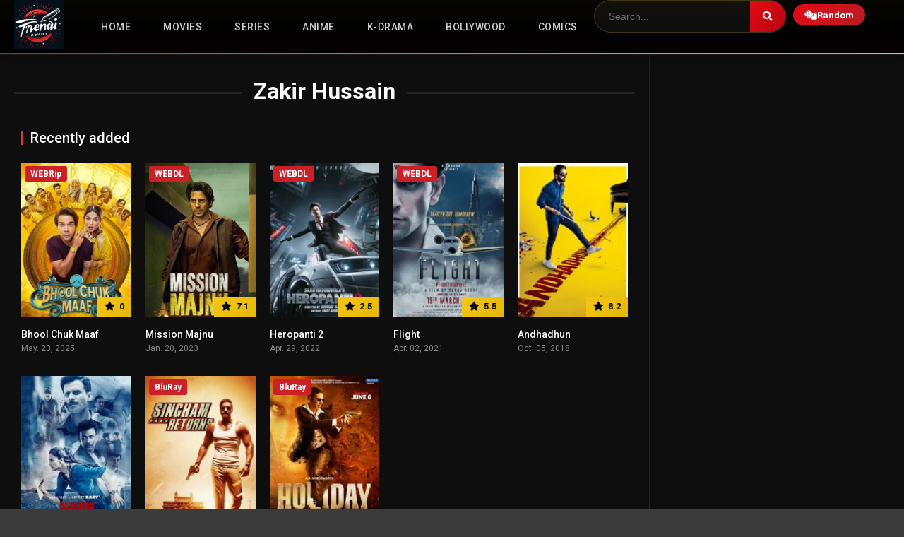

--- FILE ---
content_type: text/html; charset=UTF-8
request_url: https://trendimovies.com/cast/zakir-hussain/
body_size: 16986
content:
<!DOCTYPE html><html lang="en-US" prefix="og: https://ogp.me/ns#"><head><meta charset="UTF-8" /><link rel='apple-touch-icon' href='https://trendimovies.com/wp-content/uploads/2023/10/TMLogo-e1698680143365.jpg'/><meta name="apple-mobile-web-app-capable" content="yes"><meta name="apple-mobile-web-app-status-bar-style" content="black"><meta name="mobile-web-app-capable" content="yes"><meta name="viewport" content="width=device-width, initial-scale=1, shrink-to-fit=no"><meta name="theme-color" content="#000000"><link rel='shortcut icon' href='https://trendimovies.com/wp-content/uploads/2023/10/TMLogo-1-e1698680223136.jpg' type='image/x-icon' /><!-- Manifest added by SuperPWA - Progressive Web Apps Plugin For WordPress --><link rel="manifest" href="/superpwa-manifest-nginx.json"><!-- / SuperPWA.com --><!-- Search Engine Optimization by Rank Math - https://rankmath.com/ --><title>Zakir Hussain - TrendiMovies</title><meta name="robots" content="index, follow, max-snippet:-1, max-video-preview:-1, max-image-preview:large"/><link rel="canonical" href="https://trendimovies.com/cast/zakir-hussain/" /><meta property="og:locale" content="en_US" /><meta property="og:type" content="article" /><meta property="og:title" content="Zakir Hussain - TrendiMovies" /><meta property="og:url" content="https://trendimovies.com/cast/zakir-hussain/" /><meta property="og:site_name" content="TrendiMovies" /><meta property="og:image" content="https://trendimovies.com/wp-content/uploads/2025/04/TMLogo-3-300x300-1.jpg" /><meta property="og:image:secure_url" content="https://trendimovies.com/wp-content/uploads/2025/04/TMLogo-3-300x300-1.jpg" /><meta property="og:image:width" content="300" /><meta property="og:image:height" content="300" /><meta property="og:image:type" content="image/jpeg" /><meta name="twitter:card" content="summary_large_image" /><meta name="twitter:title" content="Zakir Hussain - TrendiMovies" /><meta name="twitter:image" content="https://trendimovies.com/wp-content/uploads/2025/04/TMLogo-3-300x300-1.jpg" /><meta name="twitter:label1" content="Movies" /><meta name="twitter:data1" content="8" /><script type="application/ld+json" class="rank-math-schema">{"@context":"https://schema.org","@graph":[{"@type":"Person","@id":"https://trendimovies.com/#person","name":"TrendiMovies","image":{"@type":"ImageObject","@id":"https://trendimovies.com/#logo","url":"https://trendimovies.com/wp-content/uploads/2023/10/TMLogo-3.jpg","contentUrl":"https://trendimovies.com/wp-content/uploads/2023/10/TMLogo-3.jpg","caption":"TrendiMovies","inLanguage":"en-US","width":"815","height":"815"}},{"@type":"WebSite","@id":"https://trendimovies.com/#website","url":"https://trendimovies.com","name":"TrendiMovies","publisher":{"@id":"https://trendimovies.com/#person"},"inLanguage":"en-US"},{"@type":"CollectionPage","@id":"https://trendimovies.com/cast/zakir-hussain/#webpage","url":"https://trendimovies.com/cast/zakir-hussain/","name":"Zakir Hussain - TrendiMovies","isPartOf":{"@id":"https://trendimovies.com/#website"},"inLanguage":"en-US"}]}</script><!-- /Rank Math WordPress SEO plugin --><link rel='dns-prefetch' href='//fonts.googleapis.com' /><link rel='dns-prefetch' href='//www.googletagmanager.com' /><link rel='dns-prefetch' href='//pagead2.googlesyndication.com' /><link rel="alternate" type="application/rss+xml" title="TrendiMovies &raquo; Feed" href="https://trendimovies.com/feed/" /><link rel="alternate" type="application/rss+xml" title="TrendiMovies &raquo; Comments Feed" href="https://trendimovies.com/comments/feed/" /><link rel="alternate" type="application/rss+xml" title="TrendiMovies &raquo; Zakir Hussain Cast Feed" href="https://trendimovies.com/cast/zakir-hussain/feed/" /><!-- This site uses the Google Analytics by MonsterInsights plugin v9.11.1 - Using Analytics tracking - https://www.monsterinsights.com/ --><script src="//www.googletagmanager.com/gtag/js?id=G-X3F3HFM7TR"  data-cfasync="false" data-wpfc-render="false" type="text/javascript" async></script><script data-cfasync="false" data-wpfc-render="false" type="text/javascript">var mi_version = '9.11.1';var mi_track_user = true;var mi_no_track_reason = '';var MonsterInsightsDefaultLocations = {"page_location":"https:\/\/trendimovies.com\/cast\/zakir-hussain\/"};if ( typeof MonsterInsightsPrivacyGuardFilter === 'function' ) {var MonsterInsightsLocations = (typeof MonsterInsightsExcludeQuery === 'object') ? MonsterInsightsPrivacyGuardFilter( MonsterInsightsExcludeQuery ) : MonsterInsightsPrivacyGuardFilter( MonsterInsightsDefaultLocations );} else {var MonsterInsightsLocations = (typeof MonsterInsightsExcludeQuery === 'object') ? MonsterInsightsExcludeQuery : MonsterInsightsDefaultLocations;}var disableStrs = [
'ga-disable-G-X3F3HFM7TR',];/* Function to detect opted out users */function __gtagTrackerIsOptedOut() {for (var index = 0; index < disableStrs.length; index++) {if (document.cookie.indexOf(disableStrs[index] + '=true') > -1) {return true;}}return false;}/* Disable tracking if the opt-out cookie exists. */if (__gtagTrackerIsOptedOut()) {for (var index = 0; index < disableStrs.length; index++) {window[disableStrs[index]] = true;}}/* Opt-out function */function __gtagTrackerOptout() {for (var index = 0; index < disableStrs.length; index++) {document.cookie = disableStrs[index] + '=true; expires=Thu, 31 Dec 2099 23:59:59 UTC; path=/';window[disableStrs[index]] = true;}}if ('undefined' === typeof gaOptout) {function gaOptout() {__gtagTrackerOptout();}}window.dataLayer = window.dataLayer || [];window.MonsterInsightsDualTracker = {helpers: {},trackers: {},};if (mi_track_user) {function __gtagDataLayer() {dataLayer.push(arguments);}function __gtagTracker(type, name, parameters) {if (!parameters) {parameters = {};}if (parameters.send_to) {__gtagDataLayer.apply(null, arguments);return;}if (type === 'event') {parameters.send_to = monsterinsights_frontend.v4_id;var hookName = name;if (typeof parameters['event_category'] !== 'undefined') {hookName = parameters['event_category'] + ':' + name;}if (typeof MonsterInsightsDualTracker.trackers[hookName] !== 'undefined') {MonsterInsightsDualTracker.trackers[hookName](parameters);} else {__gtagDataLayer('event', name, parameters);}} else {__gtagDataLayer.apply(null, arguments);}}__gtagTracker('js', new Date());__gtagTracker('set', {'developer_id.dZGIzZG': true,});if ( MonsterInsightsLocations.page_location ) {__gtagTracker('set', MonsterInsightsLocations);}__gtagTracker('config', 'G-X3F3HFM7TR', {"forceSSL":"true","link_attribution":"true"} );window.gtag = __gtagTracker;(function () {/* https://developers.google.com/analytics/devguides/collection/analyticsjs/ *//* ga and __gaTracker compatibility shim. */var noopfn = function () {return null;};var newtracker = function () {return new Tracker();};var Tracker = function () {return null;};var p = Tracker.prototype;p.get = noopfn;p.set = noopfn;p.send = function () {var args = Array.prototype.slice.call(arguments);args.unshift('send');__gaTracker.apply(null, args);};var __gaTracker = function () {var len = arguments.length;if (len === 0) {return;}var f = arguments[len - 1];if (typeof f !== 'object' || f === null || typeof f.hitCallback !== 'function') {if ('send' === arguments[0]) {var hitConverted, hitObject = false, action;if ('event' === arguments[1]) {if ('undefined' !== typeof arguments[3]) {hitObject = {'eventAction': arguments[3],'eventCategory': arguments[2],'eventLabel': arguments[4],'value': arguments[5] ? arguments[5] : 1,}}}if ('pageview' === arguments[1]) {if ('undefined' !== typeof arguments[2]) {hitObject = {'eventAction': 'page_view','page_path': arguments[2],}}}if (typeof arguments[2] === 'object') {hitObject = arguments[2];}if (typeof arguments[5] === 'object') {Object.assign(hitObject, arguments[5]);}if ('undefined' !== typeof arguments[1].hitType) {hitObject = arguments[1];if ('pageview' === hitObject.hitType) {hitObject.eventAction = 'page_view';}}if (hitObject) {action = 'timing' === arguments[1].hitType ? 'timing_complete' : hitObject.eventAction;hitConverted = mapArgs(hitObject);__gtagTracker('event', action, hitConverted);}}return;}function mapArgs(args) {var arg, hit = {};var gaMap = {'eventCategory': 'event_category','eventAction': 'event_action','eventLabel': 'event_label','eventValue': 'event_value','nonInteraction': 'non_interaction','timingCategory': 'event_category','timingVar': 'name','timingValue': 'value','timingLabel': 'event_label','page': 'page_path','location': 'page_location','title': 'page_title','referrer' : 'page_referrer',};for (arg in args) {if (!(!args.hasOwnProperty(arg) || !gaMap.hasOwnProperty(arg))) {hit[gaMap[arg]] = args[arg];} else {hit[arg] = args[arg];}}return hit;}try {f.hitCallback();} catch (ex) {}};__gaTracker.create = newtracker;__gaTracker.getByName = newtracker;__gaTracker.getAll = function () {return [];};__gaTracker.remove = noopfn;__gaTracker.loaded = true;window['__gaTracker'] = __gaTracker;})();} else {console.log("");(function () {function __gtagTracker() {return null;}window['__gtagTracker'] = __gtagTracker;window['gtag'] = __gtagTracker;})();}</script><!-- / Google Analytics by MonsterInsights --><style id='wp-img-auto-sizes-contain-inline-css' type='text/css'>img:is([sizes=auto i],[sizes^="auto," i]){contain-intrinsic-size:3000px 1500px}/*# sourceURL=wp-img-auto-sizes-contain-inline-css */</style><style id='wp-emoji-styles-inline-css' type='text/css'>img.wp-smiley,img.emoji{display:inline !important;border:none !important;box-shadow:none !important;height:1em !important;width:1em !important;margin:0 0.07em !important;vertical-align:-0.1em !important;background:none !important;padding:0 !important}/*# sourceURL=wp-emoji-styles-inline-css */</style><link rel='stylesheet' id='wp-block-library-css' href='https://trendimovies.com/wp-includes/css/dist/block-library/style.min.css?ver=a7e9908e5a8e023aba8fd04ef954af5f' type='text/css' media='all' /><style id='wp-block-paragraph-inline-css' type='text/css'>.is-small-text{font-size:.875em}.is-regular-text{font-size:1em}.is-large-text{font-size:2.25em}.is-larger-text{font-size:3em}.has-drop-cap:not(:focus):first-letter{float:left;font-size:8.4em;font-style:normal;font-weight:100;line-height:.68;margin:.05em .1em 0 0;text-transform:uppercase}body.rtl .has-drop-cap:not(:focus):first-letter{float:none;margin-left:.1em}p.has-drop-cap.has-background{overflow:hidden}:root:where(p.has-background){padding:1.25em 2.375em}:where(p.has-text-color:not(.has-link-color)) a{color:inherit}p.has-text-align-left[style*="writing-mode:vertical-lr"],p.has-text-align-right[style*="writing-mode:vertical-rl"]{rotate:180deg}/*# sourceURL=https://trendimovies.com/wp-includes/blocks/paragraph/style.min.css */</style><style id='global-styles-inline-css' type='text/css'>:root{--wp--preset--aspect-ratio--square:1;--wp--preset--aspect-ratio--4-3:4/3;--wp--preset--aspect-ratio--3-4:3/4;--wp--preset--aspect-ratio--3-2:3/2;--wp--preset--aspect-ratio--2-3:2/3;--wp--preset--aspect-ratio--16-9:16/9;--wp--preset--aspect-ratio--9-16:9/16;--wp--preset--color--black:#000000;--wp--preset--color--cyan-bluish-gray:#abb8c3;--wp--preset--color--white:#ffffff;--wp--preset--color--pale-pink:#f78da7;--wp--preset--color--vivid-red:#cf2e2e;--wp--preset--color--luminous-vivid-orange:#ff6900;--wp--preset--color--luminous-vivid-amber:#fcb900;--wp--preset--color--light-green-cyan:#7bdcb5;--wp--preset--color--vivid-green-cyan:#00d084;--wp--preset--color--pale-cyan-blue:#8ed1fc;--wp--preset--color--vivid-cyan-blue:#0693e3;--wp--preset--color--vivid-purple:#9b51e0;--wp--preset--gradient--vivid-cyan-blue-to-vivid-purple:linear-gradient(135deg,rgb(6,147,227) 0%,rgb(155,81,224) 100%);--wp--preset--gradient--light-green-cyan-to-vivid-green-cyan:linear-gradient(135deg,rgb(122,220,180) 0%,rgb(0,208,130) 100%);--wp--preset--gradient--luminous-vivid-amber-to-luminous-vivid-orange:linear-gradient(135deg,rgb(252,185,0) 0%,rgb(255,105,0) 100%);--wp--preset--gradient--luminous-vivid-orange-to-vivid-red:linear-gradient(135deg,rgb(255,105,0) 0%,rgb(207,46,46) 100%);--wp--preset--gradient--very-light-gray-to-cyan-bluish-gray:linear-gradient(135deg,rgb(238,238,238) 0%,rgb(169,184,195) 100%);--wp--preset--gradient--cool-to-warm-spectrum:linear-gradient(135deg,rgb(74,234,220) 0%,rgb(151,120,209) 20%,rgb(207,42,186) 40%,rgb(238,44,130) 60%,rgb(251,105,98) 80%,rgb(254,248,76) 100%);--wp--preset--gradient--blush-light-purple:linear-gradient(135deg,rgb(255,206,236) 0%,rgb(152,150,240) 100%);--wp--preset--gradient--blush-bordeaux:linear-gradient(135deg,rgb(254,205,165) 0%,rgb(254,45,45) 50%,rgb(107,0,62) 100%);--wp--preset--gradient--luminous-dusk:linear-gradient(135deg,rgb(255,203,112) 0%,rgb(199,81,192) 50%,rgb(65,88,208) 100%);--wp--preset--gradient--pale-ocean:linear-gradient(135deg,rgb(255,245,203) 0%,rgb(182,227,212) 50%,rgb(51,167,181) 100%);--wp--preset--gradient--electric-grass:linear-gradient(135deg,rgb(202,248,128) 0%,rgb(113,206,126) 100%);--wp--preset--gradient--midnight:linear-gradient(135deg,rgb(2,3,129) 0%,rgb(40,116,252) 100%);--wp--preset--font-size--small:13px;--wp--preset--font-size--medium:20px;--wp--preset--font-size--large:36px;--wp--preset--font-size--x-large:42px;--wp--preset--spacing--20:0.44rem;--wp--preset--spacing--30:0.67rem;--wp--preset--spacing--40:1rem;--wp--preset--spacing--50:1.5rem;--wp--preset--spacing--60:2.25rem;--wp--preset--spacing--70:3.38rem;--wp--preset--spacing--80:5.06rem;--wp--preset--shadow--natural:6px 6px 9px rgba(0,0,0,0.2);--wp--preset--shadow--deep:12px 12px 50px rgba(0,0,0,0.4);--wp--preset--shadow--sharp:6px 6px 0px rgba(0,0,0,0.2);--wp--preset--shadow--outlined:6px 6px 0px -3px rgb(255,255,255),6px 6px rgb(0,0,0);--wp--preset--shadow--crisp:6px 6px 0px rgb(0,0,0)}:where(.is-layout-flex){gap:0.5em}:where(.is-layout-grid){gap:0.5em}body .is-layout-flex{display:flex}.is-layout-flex{flex-wrap:wrap;align-items:center}.is-layout-flex >:is(*,div){margin:0}body .is-layout-grid{display:grid}.is-layout-grid >:is(*,div){margin:0}:where(.wp-block-columns.is-layout-flex){gap:2em}:where(.wp-block-columns.is-layout-grid){gap:2em}:where(.wp-block-post-template.is-layout-flex){gap:1.25em}:where(.wp-block-post-template.is-layout-grid){gap:1.25em}.has-black-color{color:var(--wp--preset--color--black) !important}.has-cyan-bluish-gray-color{color:var(--wp--preset--color--cyan-bluish-gray) !important}.has-white-color{color:var(--wp--preset--color--white) !important}.has-pale-pink-color{color:var(--wp--preset--color--pale-pink) !important}.has-vivid-red-color{color:var(--wp--preset--color--vivid-red) !important}.has-luminous-vivid-orange-color{color:var(--wp--preset--color--luminous-vivid-orange) !important}.has-luminous-vivid-amber-color{color:var(--wp--preset--color--luminous-vivid-amber) !important}.has-light-green-cyan-color{color:var(--wp--preset--color--light-green-cyan) !important}.has-vivid-green-cyan-color{color:var(--wp--preset--color--vivid-green-cyan) !important}.has-pale-cyan-blue-color{color:var(--wp--preset--color--pale-cyan-blue) !important}.has-vivid-cyan-blue-color{color:var(--wp--preset--color--vivid-cyan-blue) !important}.has-vivid-purple-color{color:var(--wp--preset--color--vivid-purple) !important}.has-black-background-color{background-color:var(--wp--preset--color--black) !important}.has-cyan-bluish-gray-background-color{background-color:var(--wp--preset--color--cyan-bluish-gray) !important}.has-white-background-color{background-color:var(--wp--preset--color--white) !important}.has-pale-pink-background-color{background-color:var(--wp--preset--color--pale-pink) !important}.has-vivid-red-background-color{background-color:var(--wp--preset--color--vivid-red) !important}.has-luminous-vivid-orange-background-color{background-color:var(--wp--preset--color--luminous-vivid-orange) !important}.has-luminous-vivid-amber-background-color{background-color:var(--wp--preset--color--luminous-vivid-amber) !important}.has-light-green-cyan-background-color{background-color:var(--wp--preset--color--light-green-cyan) !important}.has-vivid-green-cyan-background-color{background-color:var(--wp--preset--color--vivid-green-cyan) !important}.has-pale-cyan-blue-background-color{background-color:var(--wp--preset--color--pale-cyan-blue) !important}.has-vivid-cyan-blue-background-color{background-color:var(--wp--preset--color--vivid-cyan-blue) !important}.has-vivid-purple-background-color{background-color:var(--wp--preset--color--vivid-purple) !important}.has-black-border-color{border-color:var(--wp--preset--color--black) !important}.has-cyan-bluish-gray-border-color{border-color:var(--wp--preset--color--cyan-bluish-gray) !important}.has-white-border-color{border-color:var(--wp--preset--color--white) !important}.has-pale-pink-border-color{border-color:var(--wp--preset--color--pale-pink) !important}.has-vivid-red-border-color{border-color:var(--wp--preset--color--vivid-red) !important}.has-luminous-vivid-orange-border-color{border-color:var(--wp--preset--color--luminous-vivid-orange) !important}.has-luminous-vivid-amber-border-color{border-color:var(--wp--preset--color--luminous-vivid-amber) !important}.has-light-green-cyan-border-color{border-color:var(--wp--preset--color--light-green-cyan) !important}.has-vivid-green-cyan-border-color{border-color:var(--wp--preset--color--vivid-green-cyan) !important}.has-pale-cyan-blue-border-color{border-color:var(--wp--preset--color--pale-cyan-blue) !important}.has-vivid-cyan-blue-border-color{border-color:var(--wp--preset--color--vivid-cyan-blue) !important}.has-vivid-purple-border-color{border-color:var(--wp--preset--color--vivid-purple) !important}.has-vivid-cyan-blue-to-vivid-purple-gradient-background{background:var(--wp--preset--gradient--vivid-cyan-blue-to-vivid-purple) !important}.has-light-green-cyan-to-vivid-green-cyan-gradient-background{background:var(--wp--preset--gradient--light-green-cyan-to-vivid-green-cyan) !important}.has-luminous-vivid-amber-to-luminous-vivid-orange-gradient-background{background:var(--wp--preset--gradient--luminous-vivid-amber-to-luminous-vivid-orange) !important}.has-luminous-vivid-orange-to-vivid-red-gradient-background{background:var(--wp--preset--gradient--luminous-vivid-orange-to-vivid-red) !important}.has-very-light-gray-to-cyan-bluish-gray-gradient-background{background:var(--wp--preset--gradient--very-light-gray-to-cyan-bluish-gray) !important}.has-cool-to-warm-spectrum-gradient-background{background:var(--wp--preset--gradient--cool-to-warm-spectrum) !important}.has-blush-light-purple-gradient-background{background:var(--wp--preset--gradient--blush-light-purple) !important}.has-blush-bordeaux-gradient-background{background:var(--wp--preset--gradient--blush-bordeaux) !important}.has-luminous-dusk-gradient-background{background:var(--wp--preset--gradient--luminous-dusk) !important}.has-pale-ocean-gradient-background{background:var(--wp--preset--gradient--pale-ocean) !important}.has-electric-grass-gradient-background{background:var(--wp--preset--gradient--electric-grass) !important}.has-midnight-gradient-background{background:var(--wp--preset--gradient--midnight) !important}.has-small-font-size{font-size:var(--wp--preset--font-size--small) !important}.has-medium-font-size{font-size:var(--wp--preset--font-size--medium) !important}.has-large-font-size{font-size:var(--wp--preset--font-size--large) !important}.has-x-large-font-size{font-size:var(--wp--preset--font-size--x-large) !important}/*# sourceURL=global-styles-inline-css */</style><style id='classic-theme-styles-inline-css' type='text/css'>/*! This file is auto-generated */.wp-block-button__link{color:#fff;background-color:#32373c;border-radius:9999px;box-shadow:none;text-decoration:none;padding:calc(.667em + 2px) calc(1.333em + 2px);font-size:1.125em}.wp-block-file__button{background:#32373c;color:#fff;text-decoration:none}/*# sourceURL=/wp-includes/css/classic-themes.min.css */</style><link rel='stylesheet' id='dooplay-style-css' href='https://trendimovies.com/wp-content/themes/dooplay/style.css?ver=a7e9908e5a8e023aba8fd04ef954af5f' type='text/css' media='all' /><link rel='stylesheet' id='trendimovies-style-css' href='https://trendimovies.com/wp-content/themes/dooplay-child/style.css?ver=2.1.0' type='text/css' media='all' /><link rel='stylesheet' id='tm-sidebar-style-css' href='https://trendimovies.com/wp-content/themes/dooplay-child/assets/css/tm-sidebar.css?ver=1.0.0' type='text/css' media='all' /><link rel='stylesheet' id='fontawesome-pro-css' href='https://trendimovies.com/wp-content/themes/dooplay/assets/fontawesome/css/all.min.css?ver=5.15.1' type='text/css' media='all' /><link rel='stylesheet' id='owl-carousel-css' href='https://trendimovies.com/wp-content/themes/dooplay/assets/css/front.owl.min.css?ver=2.5.5' type='text/css' media='all' /><link rel='stylesheet' id='google-fonts-css' href='https://fonts.googleapis.com/css?family=Roboto%3A300%2C400%2C500%2C700&#038;ver=2.5.5' type='text/css' media='all' /><link rel='stylesheet' id='scrollbar-css' href='https://trendimovies.com/wp-content/themes/dooplay/assets/css/front.crollbar.min.css?ver=2.5.5' type='text/css' media='all' /><link rel='stylesheet' id='dooplay-css' href='https://trendimovies.com/wp-content/themes/dooplay/assets/css/front.style.min.css?ver=2.5.5' type='text/css' media='all' /><link rel='stylesheet' id='dooplay-color-scheme-css' href='https://trendimovies.com/wp-content/themes/dooplay/assets/css/colors.dark.min.css?ver=2.5.5' type='text/css' media='all' /><link rel='stylesheet' id='dooplay-responsive-css' href='https://trendimovies.com/wp-content/themes/dooplay/assets/css/front.mobile.min.css?ver=2.5.5' type='text/css' media='all' /><script type="text/javascript" src="https://trendimovies.com/wp-content/plugins/google-analytics-for-wordpress/assets/js/frontend-gtag.min.js?ver=9.11.1" id="monsterinsights-frontend-script-js" async="async" data-wp-strategy="async"></script><script data-cfasync="false" data-wpfc-render="false" type="text/javascript" id='monsterinsights-frontend-script-js-extra'>/* <![CDATA[ */var monsterinsights_frontend = {"js_events_tracking":"true","download_extensions":"doc,pdf,ppt,zip,xls,docx,pptx,xlsx","inbound_paths":"[{\"path\":\"\\\/go\\\/\",\"label\":\"affiliate\"},{\"path\":\"\\\/recommend\\\/\",\"label\":\"affiliate\"}]","home_url":"https:\/\/trendimovies.com","hash_tracking":"false","v4_id":"G-X3F3HFM7TR"};/* ]]> */</script><script type="text/javascript" src="https://trendimovies.com/wp-includes/js/jquery/jquery.min.js?ver=3.7.1" id="jquery-core-js"></script><script type="text/javascript" src="https://trendimovies.com/wp-includes/js/jquery/jquery-migrate.min.js?ver=3.4.1" id="jquery-migrate-js"></script><script type="text/javascript" src="https://trendimovies.com/wp-content/themes/dooplay/assets/js/lib/lazyload.js?ver=2.5.5" id="lazyload-js"></script><script type="text/javascript" src="https://trendimovies.com/wp-content/themes/dooplay/assets/js/lib/pwsscrollbar.js?ver=2.5.5" id="scrollbar-js"></script><script type="text/javascript" src="https://trendimovies.com/wp-content/themes/dooplay/assets/js/lib/owlcarousel.js?ver=2.5.5" id="owl-carousel-js"></script><script type="text/javascript" src="https://trendimovies.com/wp-content/themes/dooplay/assets/js/lib/idtabs.js?ver=2.5.5" id="idTabs-js"></script><script type="text/javascript" src="https://trendimovies.com/wp-content/themes/dooplay/assets/js/lib/isrepeater.js?ver=2.5.5" id="dtRepeat-js"></script><script type="text/javascript" id="dt_main_ajax-js-extra">/* <![CDATA[ */var dtAjax = {"url":"/wp-admin/admin-ajax.php","player_api":"https://trendimovies.com/wp-json/dooplayer/v2/","play_ajaxmd":"1","play_method":"admin_ajax","googlercptc":null,"classitem":"5","loading":"Loading..","afavorites":"Add to favorites","rfavorites":"Remove of favorites","views":"Views","remove":"Remove","isawit":"I saw it","send":"Data send..","updating":"Updating data..","error":"Error","pending":"Pending review","ltipe":"Download","sending":"Sending data","enabled":"Enable","disabled":"Disable","trash":"Delete","lshared":"Links Shared","ladmin":"Manage pending links","sendingrep":"Please wait, sending data..","ready":"Ready","deletelin":"Do you really want to delete this link?"};//# sourceURL=dt_main_ajax-js-extra
/* ]]> */</script><script type="text/javascript" src="https://trendimovies.com/wp-content/themes/dooplay/assets/js/front.ajax.min.js?ver=2.5.5" id="dt_main_ajax-js"></script><link rel="https://api.w.org/" href="https://trendimovies.com/wp-json/" /><link rel="alternate" title="JSON" type="application/json" href="https://trendimovies.com/wp-json/wp/v2/dtcast/16756" /><link rel="EditURI" type="application/rsd+xml" title="RSD" href="https://trendimovies.com/xmlrpc.php?rsd" /><meta name="generator" content="Site Kit by Google 1.170.0" /><script type="text/javascript">jQuery(document).ready(function(a){"false"==dtGonza.mobile&&a(window).load(function(){a(".scrolling").mCustomScrollbar({theme:"minimal-dark",scrollInertia:200,scrollButtons:{enable:!0},callbacks:{onTotalScrollOffset:100,alwaysTriggerOffsets:!1}})})});</script><style type='text/css'>body{font-family:"Roboto",sans-serif}body{background-color:rgba(0,0,0,0.77)}header.main .hbox,#contenedor,footer.main .fbox{max-width:1280px}a,.home-blog-post .entry-date .date,.top-imdb-item:hover>.title a,.module .content .items .item .data h3 a:hover,.head-main-nav ul.main-header li:hover>a,.login_box .box a.register{color:#dd3333}.nav_items_module a.btn:hover,.pagination span.current,.w_item_b a:hover>.data .wextra b:before,.comment-respond h3:before,footer.main .fbox .fmenu ul li a:hover{color:#dd3333}header.main .hbox .search form button[type=submit]:hover,.loading,#seasons .se-c .se-a ul.episodios li .episodiotitle a:hover,.sgeneros a:hover,.page_user nav.user ul li a:hover{color:#dd3333}footer.main .fbox .fmenu ul li.current-menu-item a,.posts .meta .autor i,.pag_episodes .item a:hover,a.link_a:hover,ul.smenu li a:hover{color:#dd3333}header.responsive .nav a.active:before,header.responsive .search a.active:before,.dtuser a.clicklogin:hover,.menuresp .menu ul.resp li a:hover,.menuresp .menu ul.resp li ul.sub-menu li a:hover{color:#dd3333}.sl-wrapper a:before,table.account_links tbody td a:hover,.dt_mainmeta nav.genres ul li a:hover{color:#dd3333}.dt_mainmeta nav.genres ul li.current-cat a:before,.dooplay_player .options ul li:hover span.title{color:#dd3333}.head-main-nav ul.main-header li ul.sub-menu li a:hover,form.form-resp-ab button[type=submit]:hover>span,.sidebar aside.widget ul li a:hover{color:#dd3333}header.top_imdb h1.top-imdb-h1 span,article.post .information .meta span.autor,.w_item_c a:hover>.rating i,span.comment-author-link,.pagination a:hover{color:#dd3333}.letter_home ul.glossary li a:hover,.letter_home ul.glossary li a.active,.user_control a.in-list{color:#dd3333}.headitems a#dooplay_signout:hover,.login_box .box a#c_loginbox:hover{color:#dd3333}.report_modal .box .form form fieldset label:hover > span.title{color:#dd3333}.linktabs ul li a.selected,ul.smenu li a.selected,a.liked,.module .content header span a.see-all,.page_user nav.user ul li a.selected,.dt_mainmeta nav.releases ul li a:hover{background:#dd3333}a.see_all,p.form-submit input[type=submit]:hover,.report-video-form fieldset input[type=submit],a.mtoc,.contact .wrapper fieldset input[type=submit],span.item_type,a.main{background:#dd3333}.post-comments .comment-reply-link:hover,#seasons .se-c .se-q span.se-o,#edit_link .box .form_edit .cerrar a:hover{background:#dd3333}.user_edit_control ul li a.selected,form.update_profile fieldset input[type=submit],.page_user .content .paged a.load_more:hover,#edit_link .box .form_edit fieldset input[type="submit"]{background:#dd3333}.login_box .box input[type="submit"],.form_post_lik .control .left a.add_row:hover,.form_post_lik .table table tbody tr td a.remove_row:hover,.form_post_lik .control .right input[type="submit"]{background:#dd3333}#dt_contenedor{background-color:rgba(0,0,0,0.77)}.plyr input[type=range]::-ms-fill-lower{background:#dd3333}.menuresp .menu .user a.ctgs,.menuresp .menu .user .logout a:hover{background:#dd3333}.plyr input[type=range]:active::-webkit-slider-thumb{background:#dd3333}.plyr input[type=range]:active::-moz-range-thumb{background:#dd3333}.plyr input[type=range]:active::-ms-thumb{background:#dd3333}.tagcloud a:hover,ul.abc li a:hover,ul.abc li a.select,{background:#dd3333}.featu{background:#00be08}.report_modal .box .form form fieldset input[type=submit]{background-color:#dd3333}.contact .wrapper fieldset input[type=text]:focus,.contact .wrapper fieldset textarea:focus,header.main .hbox .dt_user ul li ul li:hover > a,.login_box .box a.register{border-color:#dd3333}.module .content header h1{border-color:#dd3333}.module .content header h2{border-color:#dd3333}a.see_all{border-color:#dd3333}.top-imdb-list h3{border-color:#dd3333}.user_edit_control ul li a.selected:before{border-top-color:#dd3333}header.main .loading{color:#fff!important}.starstruck .star-on-png:before{color:#dd3333}</style><!-- Google AdSense meta tags added by Site Kit --><meta name="google-adsense-platform-account" content="ca-host-pub-2644536267352236"><meta name="google-adsense-platform-domain" content="sitekit.withgoogle.com"><!-- End Google AdSense meta tags added by Site Kit --><!-- Google AdSense snippet added by Site Kit --><script type="text/javascript" async="async" src="https://pagead2.googlesyndication.com/pagead/js/adsbygoogle.js?client=ca-pub-3437377907350211&amp;host=ca-host-pub-2644536267352236" crossorigin="anonymous"></script><!-- End Google AdSense snippet added by Site Kit --><link rel="icon" href="https://trendimovies.com/wp-content/uploads/2025/05/cropped-photo_2024-01-21_01-47-04-32x32.jpg" sizes="32x32" /><link rel="icon" href="https://trendimovies.com/wp-content/uploads/2025/05/cropped-photo_2024-01-21_01-47-04-192x192.jpg" sizes="192x192" /><link rel="apple-touch-icon" href="https://trendimovies.com/wp-content/uploads/2025/05/cropped-photo_2024-01-21_01-47-04-180x180.jpg" /><meta name="msapplication-TileImage" content="https://trendimovies.com/wp-content/uploads/2025/05/cropped-photo_2024-01-21_01-47-04-270x270.jpg" /></head><body class="archive tax-dtcast term-zakir-hussain term-16756 wp-theme-dooplay wp-child-theme-dooplay-child"><div id="dt_contenedor"><header id="header" class="main"><div class="hbox"><div class="fix-hidden"><div class="logo"><a href="https://trendimovies.com"><img src='https://trendimovies.com/wp-content/uploads/2023/10/TMLogo-2.jpg' alt='TrendiMovies'/></a></div><div class="head-main-nav"><div class="menu-trendimovies-main-menu-container"><ul id="main_header" class="main-header"><li id="menu-item-170521" class="menu-item menu-item-type-custom menu-item-object-custom menu-item-home menu-item-170521"><a href="https://trendimovies.com/">Home</a></li><li id="menu-item-170522" class="menu-item menu-item-type-custom menu-item-object-custom menu-item-has-children menu-item-170522"><a href="https://trendimovies.com/movies/">Movies</a><ul class="sub-menu"><li id="menu-item-187141" class="menu-item menu-item-type-custom menu-item-object-custom menu-item-187141"><a href="https://trendimovies.com/movies/">Latest</a></li><li id="menu-item-187142" class="menu-item menu-item-type-custom menu-item-object-custom menu-item-187142"><a href="https://trendimovies.com/movies/?orderby=views">Popular</a></li><li id="menu-item-187143" class="menu-item menu-item-type-custom menu-item-object-custom menu-item-187143"><a href="https://trendimovies.com/movies/?orderby=rating">Top Rated</a></li></ul></li><li id="menu-item-170523" class="menu-item menu-item-type-custom menu-item-object-custom menu-item-has-children menu-item-170523"><a href="https://trendimovies.com/series/">Series</a><ul class="sub-menu"><li id="menu-item-187144" class="menu-item menu-item-type-custom menu-item-object-custom menu-item-187144"><a href="https://trendimovies.com/series/">Latest</a></li><li id="menu-item-187145" class="menu-item menu-item-type-custom menu-item-object-custom menu-item-187145"><a href="https://trendimovies.com/series/?orderby=views">Popular</a></li><li id="menu-item-187146" class="menu-item menu-item-type-custom menu-item-object-custom menu-item-187146"><a href="https://trendimovies.com/series/?orderby=rating">Top Rated</a></li><li id="menu-item-187147" class="menu-item menu-item-type-custom menu-item-object-custom menu-item-187147"><a href="https://trendimovies.com/series/?status=ongoing">Ongoing</a></li></ul></li><li id="menu-item-170524" class="menu-item menu-item-type-custom menu-item-object-custom menu-item-170524"><a href="https://trendimovies.com/genre/animation/">Anime</a></li><li id="menu-item-170525" class="menu-item menu-item-type-custom menu-item-object-custom menu-item-has-children menu-item-170525"><a href="https://trendimovies.com/genre/drama/">K-Drama</a><ul class="sub-menu"><li id="menu-item-170541" class="menu-item menu-item-type-custom menu-item-object-custom menu-item-170541"><a href="https://trendimovies.com/genre/korean/">Korean Movies</a></li><li id="menu-item-170542" class="menu-item menu-item-type-custom menu-item-object-custom menu-item-170542"><a href="https://trendimovies.com/genre/koreanseries/">Korean Series</a></li></ul></li><li id="menu-item-170526" class="menu-item menu-item-type-custom menu-item-object-custom menu-item-170526"><a href="https://trendimovies.com/genre/bollywood/">Bollywood</a></li><li id="menu-item-170527" class="menu-item menu-item-type-custom menu-item-object-custom menu-item-has-children menu-item-170527"><a href="#">Comics</a><ul class="sub-menu"><li id="menu-item-170543" class="menu-item menu-item-type-custom menu-item-object-custom menu-item-170543"><a href="https://trendimovies.com/genre/marvel/">Marvel</a></li><li id="menu-item-170544" class="menu-item menu-item-type-custom menu-item-object-custom menu-item-170544"><a href="https://trendimovies.com/genre/dc/">DC</a></li></ul></li></ul></div></div><div class="headitems "><div id="advc-menu" class="search"><form method="get" id="searchform" action="https://trendimovies.com"><input type="text" placeholder="Search..." name="s" id="s" value="" autocomplete="off"><button class="search-button" type="submit"><span class="fas fa-search"></span></button></form></div><!-- end search --><!-- end dt_user --></div></div><div class="live-search ltr"></div></div></header><div class="fixheadresp"><header class="responsive"><div class="nav"><a class="aresp nav-resp"></a></div><div class="search"><a class="aresp search-resp"></a></div><div class="logo"> <a href="https://trendimovies.com/"><img src='https://trendimovies.com/wp-content/uploads/2023/10/TMLogo-2.jpg' alt='TrendiMovies'/></a> </div></header><div class="search_responsive"><form method="get" id="form-search-resp" class="form-resp-ab" action="https://trendimovies.com"><input type="text" placeholder="Search..." name="s" id="ms" value="" autocomplete="off"><button type="submit" class="search-button"><span class="fas fa-search"></span></button></form><div class="live-search"></div></div><div id="arch-menu" class="menuresp"><div class="menu"><div class="menu-trendimovies-main-menu-container"><ul id="main_header" class="resp"><li class="menu-item menu-item-type-custom menu-item-object-custom menu-item-home menu-item-170521"><a href="https://trendimovies.com/">Home</a></li><li class="menu-item menu-item-type-custom menu-item-object-custom menu-item-has-children menu-item-170522"><a href="https://trendimovies.com/movies/">Movies</a><ul class="sub-menu"><li class="menu-item menu-item-type-custom menu-item-object-custom menu-item-187141"><a href="https://trendimovies.com/movies/">Latest</a></li><li class="menu-item menu-item-type-custom menu-item-object-custom menu-item-187142"><a href="https://trendimovies.com/movies/?orderby=views">Popular</a></li><li class="menu-item menu-item-type-custom menu-item-object-custom menu-item-187143"><a href="https://trendimovies.com/movies/?orderby=rating">Top Rated</a></li></ul></li><li class="menu-item menu-item-type-custom menu-item-object-custom menu-item-has-children menu-item-170523"><a href="https://trendimovies.com/series/">Series</a><ul class="sub-menu"><li class="menu-item menu-item-type-custom menu-item-object-custom menu-item-187144"><a href="https://trendimovies.com/series/">Latest</a></li><li class="menu-item menu-item-type-custom menu-item-object-custom menu-item-187145"><a href="https://trendimovies.com/series/?orderby=views">Popular</a></li><li class="menu-item menu-item-type-custom menu-item-object-custom menu-item-187146"><a href="https://trendimovies.com/series/?orderby=rating">Top Rated</a></li><li class="menu-item menu-item-type-custom menu-item-object-custom menu-item-187147"><a href="https://trendimovies.com/series/?status=ongoing">Ongoing</a></li></ul></li><li class="menu-item menu-item-type-custom menu-item-object-custom menu-item-170524"><a href="https://trendimovies.com/genre/animation/">Anime</a></li><li class="menu-item menu-item-type-custom menu-item-object-custom menu-item-has-children menu-item-170525"><a href="https://trendimovies.com/genre/drama/">K-Drama</a><ul class="sub-menu"><li class="menu-item menu-item-type-custom menu-item-object-custom menu-item-170541"><a href="https://trendimovies.com/genre/korean/">Korean Movies</a></li><li class="menu-item menu-item-type-custom menu-item-object-custom menu-item-170542"><a href="https://trendimovies.com/genre/koreanseries/">Korean Series</a></li></ul></li><li class="menu-item menu-item-type-custom menu-item-object-custom menu-item-170526"><a href="https://trendimovies.com/genre/bollywood/">Bollywood</a></li><li class="menu-item menu-item-type-custom menu-item-object-custom menu-item-has-children menu-item-170527"><a href="#">Comics</a><ul class="sub-menu"><li class="menu-item menu-item-type-custom menu-item-object-custom menu-item-170543"><a href="https://trendimovies.com/genre/marvel/">Marvel</a></li><li class="menu-item menu-item-type-custom menu-item-object-custom menu-item-170544"><a href="https://trendimovies.com/genre/dc/">DC</a></li></ul></li></ul></div></div></div></div><div id="contenedor"><div class="login_box"> <div class="box"> <a id="c_loginbox"><i class="fas fa-times"></i></a> <h3>Login to your account</h3> <form method="post" id="dooplay_login_user"> <fieldset class="user"><input type="text" name="log" placeholder="Username"></fieldset> <fieldset class="password"><input type="password" name="pwd" placeholder="Password"></fieldset> <label><input name="rmb" type="checkbox" id="rememberme" value="forever" checked> Remember Me</label> <fieldset class="submit"><input id="dooplay_login_btn" data-btntext="Log in" type="submit" value="Log in"></fieldset> <a class="register" href="https://trendimovies.com/account/?action=sign-in">Register a new account</a> <label><a class="pteks" href="https://trendimovies.com/wp-login.php?action=lostpassword">Lost your password?</a></label> <input type="hidden" name="red" value="https://trendimovies.com/cast/zakir-hussain/"> <input type="hidden" name="action" value="dooplay_login"> </form> </div></div><div class="module"><div class="content right normal"><h1 class="heading-archive">Zakir Hussain</h1><div class="desc_category"></div><header><h2>Recently added</h2></header><div class="items normal"><article id="post-70713" class="item movies"><div class="poster"><img src="https://trendimovies.com/wp-content/uploads/2025/06/plWzFq6eVXOm8vpgJG0xUGmifHS-185x278.jpg" alt="Bhool Chuk Maaf"><div class="rating">0</div><div class="mepo"> <span class="quality">WEBRip</span></div><a href="https://trendimovies.com/movies/bhool-chuk-maaf/"><div class="see play3"></div></a></div><div class="data"><h3><a href="https://trendimovies.com/movies/bhool-chuk-maaf/">Bhool Chuk Maaf</a></h3> <span>May. 23, 2025</span></div> <div class="animation-1 dtinfo"> <div class="title"> <h4>Bhool Chuk Maaf</h4> </div> <div class="metadata"> <span>2025</span> <span>121 min</span> <span>327 views</span> </div> <div class="texto">Ranjan, a small-town romantic boy from Banaras, lands a government job to marry Titli, but forgets to vow to Lord Shiva, causing him to be ...</div> <div class="genres"><div class="mta"><a href="https://trendimovies.com/genre/amazonprime/" rel="tag">AmazonPrime</a><a href="https://trendimovies.com/genre/bollywood/" rel="tag">Bollywood</a><a href="https://trendimovies.com/genre/comedy/" rel="tag">Comedy</a><a href="https://trendimovies.com/genre/romance/" rel="tag">Romance</a><a href="https://trendimovies.com/genre/science-fiction/" rel="tag">Science Fiction</a></div></div> </div> </article><article id="post-49110" class="item movies"><div class="poster"><img src="https://trendimovies.com/wp-content/uploads/2023/02/3StM7ynWl909YzHogGH8648X6WA-185x278.jpg" alt="Mission Majnu"><div class="rating">7.1</div><div class="mepo"> <span class="quality">WEBDL</span></div><a href="https://trendimovies.com/movies/mission-majnu/"><div class="see play3"></div></a></div><div class="data"><h3><a href="https://trendimovies.com/movies/mission-majnu/">Mission Majnu</a></h3> <span>Jan. 20, 2023</span></div> <div class="animation-1 dtinfo"> <div class="title"> <h4>Mission Majnu</h4> </div> <div class="metadata"> <span class="imdb">IMDb: 7.1</span> <span>2023</span> <span>129 min</span> <span>287 views</span> </div> <div class="texto">Set in the 1970s, an undercover Indian spy takes on a deadly mission to expose a covert nuclear weapons program in the heart of Pakistan.</div> <div class="genres"><div class="mta"><a href="https://trendimovies.com/genre/action/" rel="tag">Action</a><a href="https://trendimovies.com/genre/bollywood/" rel="tag">Bollywood</a><a href="https://trendimovies.com/genre/drama/" rel="tag">Drama</a><a href="https://trendimovies.com/genre/netflix/" rel="tag">Netflix</a><a href="https://trendimovies.com/genre/thriller/" rel="tag">Thriller</a></div></div> </div> </article><article id="post-37603" class="item movies"><div class="poster"><img src="https://trendimovies.com/wp-content/uploads/2022/04/EvePPwOUYAM4Ya6-185x278.jpg" alt="Heropanti 2"><div class="rating">2.5</div><div class="mepo"> <span class="quality">WEBDL</span></div><a href="https://trendimovies.com/movies/heropanti-2/"><div class="see play3"></div></a></div><div class="data"><h3><a href="https://trendimovies.com/movies/heropanti-2/">Heropanti 2</a></h3> <span>Apr. 29, 2022</span></div> <div class="animation-1 dtinfo"> <div class="title"> <h4>Heropanti 2</h4> </div> <div class="metadata"> <span class="imdb">IMDb: 2.5</span> <span>2022</span> <span>142 min</span> <span>262 views</span> </div> <div class="texto">Babloo is a computer genius and Inaaya is a self-made billionaire. The two fall in love but due to unforeseen circumstances they suddenly part ...</div> <div class="genres"><div class="mta"><a href="https://trendimovies.com/genre/action/" rel="tag">Action</a><a href="https://trendimovies.com/genre/amazonprime/" rel="tag">AmazonPrime</a><a href="https://trendimovies.com/genre/bollywood/" rel="tag">Bollywood</a><a href="https://trendimovies.com/genre/drama/" rel="tag">Drama</a><a href="https://trendimovies.com/genre/romance/" rel="tag">Romance</a></div></div> </div> </article><article id="post-24903" class="item movies"><div class="poster"><img src="https://trendimovies.com/wp-content/uploads/2021/10/5c8G0XcXv2LFdyLAevke5ovr7lW-185x278.jpg" alt="Flight"><div class="rating">5.5</div><div class="mepo"> <span class="quality">WEBDL</span></div><a href="https://trendimovies.com/movies/flight/"><div class="see play3"></div></a></div><div class="data"><h3><a href="https://trendimovies.com/movies/flight/">Flight</a></h3> <span>Apr. 02, 2021</span></div> <div class="animation-1 dtinfo"> <div class="title"> <h4>Flight</h4> </div> <div class="metadata"> <span class="imdb">IMDb: 5.5</span> <span>2021</span> <span>110 min</span> <span>252 views</span> </div> <div class="texto">The movie follows the journey of Ranveer Malhotra, who against all the odds, has to face deadly obstacles on a plane in order to survive.</div> <div class="genres"><div class="mta"><a href="https://trendimovies.com/genre/action/" rel="tag">Action</a><a href="https://trendimovies.com/genre/bollywood/" rel="tag">Bollywood</a><a href="https://trendimovies.com/genre/thriller/" rel="tag">Thriller</a></div></div> </div> </article><article id="post-7093" class="item movies"><div class="poster"><img src="https://trendimovies.com/wp-content/uploads/2021/01/kbqTKqz3amub4GUE5qLEQFFR8Ro-185x278.jpg" alt="Andhadhun"><div class="rating">8.2</div><div class="mepo"> </div><a href="https://trendimovies.com/movies/andhadhun/"><div class="see play3"></div></a></div><div class="data"><h3><a href="https://trendimovies.com/movies/andhadhun/">Andhadhun</a></h3> <span>Oct. 05, 2018</span></div> <div class="animation-1 dtinfo"> <div class="title"> <h4>Andhadhun</h4> </div> <div class="metadata"> <span class="imdb">IMDb: 8.2</span> <span>2018</span> <span>139 min</span> <span>280 views</span> </div> <div class="texto">A series of mysterious events changes the life of a blind pianist who now must report a crime that was actually never witnessed by him.</div> <div class="genres"><div class="mta"><a href="https://trendimovies.com/genre/comedy/" rel="tag">Comedy</a><a href="https://trendimovies.com/genre/crime/" rel="tag">Crime</a><a href="https://trendimovies.com/genre/thriller/" rel="tag">Thriller</a></div></div> </div> </article><article id="post-5573" class="item movies"><div class="poster"><img src="https://trendimovies.com/wp-content/uploads/2021/01/xFHeFrOYzsHgAiZeGAjwJmDMen6-185x278.jpg" alt="Naam Shabana"><div class="rating">6.2</div><div class="mepo"> </div><a href="https://trendimovies.com/movies/naam-shabana/"><div class="see play3"></div></a></div><div class="data"><h3><a href="https://trendimovies.com/movies/naam-shabana/">Naam Shabana</a></h3> <span>Mar. 31, 2017</span></div> <div class="animation-1 dtinfo"> <div class="title"> <h4>Naam Shabana</h4> </div> <div class="metadata"> <span class="imdb">IMDb: 6.2</span> <span>2017</span> <span>147 min</span> <span>201 views</span> </div> <div class="texto">Shabana Khan is the special agent who is entrusted the task of assassinating a deadly arms dealer by the Indian Intelligence Agencies.</div> <div class="genres"><div class="mta"><a href="https://trendimovies.com/genre/thriller/" rel="tag">Thriller</a></div></div> </div> </article><article id="post-66162" class="item movies"><div class="poster"><img src="https://trendimovies.com/wp-content/uploads/2024/12/k8CDjZLYG8bCIuXWAg4gukxf0BE-185x278.jpg" alt="Singham Returns"><div class="rating">0</div><div class="mepo"> <span class="quality">BluRay</span></div><a href="https://trendimovies.com/movies/singham-returns/"><div class="see play3"></div></a></div><div class="data"><h3><a href="https://trendimovies.com/movies/singham-returns/">Singham Returns</a></h3> <span>Aug. 15, 2014</span></div> <div class="animation-1 dtinfo"> <div class="title"> <h4>Singham Returns</h4> </div> <div class="metadata"> <span>2014</span> <span>142 min</span> <span>222 views</span> </div> <div class="texto">Owing to the wrongdoings affiliated with evils similar to black money, an honest but ferocious police officer returns as the Deputy Commissioner ...</div> <div class="genres"><div class="mta"><a href="https://trendimovies.com/genre/action/" rel="tag">Action</a><a href="https://trendimovies.com/genre/amazonprime/" rel="tag">AmazonPrime</a><a href="https://trendimovies.com/genre/apple-tv/" rel="tag">AppleTV+</a><a href="https://trendimovies.com/genre/bollywood/" rel="tag">Bollywood</a><a href="https://trendimovies.com/genre/crime/" rel="tag">Crime</a><a href="https://trendimovies.com/genre/drama/" rel="tag">Drama</a><a href="https://trendimovies.com/genre/lifetime/" rel="tag">Lifetime</a><a href="https://trendimovies.com/genre/short/" rel="tag">Short</a><a href="https://trendimovies.com/genre/superhero/" rel="tag">Superhero</a><a href="https://trendimovies.com/genre/thai/" rel="tag">Thai</a></div></div> </div> </article><article id="post-24491" class="item movies"><div class="poster"><img src="https://trendimovies.com/wp-content/uploads/2014/06/MV5BMTVkMzljMzUtZmIxMS00YWNlLTlkNDMtYmU0Nzc3MjU3OGUwXkEyXkFqcGdeQXVyODMyODMxNDY@._V1_-185x278.jpg" alt="Holiday"><div class="rating">7.2</div><div class="mepo"> <span class="quality">BluRay</span></div><a href="https://trendimovies.com/movies/holiday/"><div class="see play3"></div></a></div><div class="data"><h3><a href="https://trendimovies.com/movies/holiday/">Holiday</a></h3> <span>Jun. 06, 2014</span></div> <div class="animation-1 dtinfo"> <div class="title"> <h4>Holiday</h4> </div> <div class="metadata"> <span class="imdb">IMDb: 7.2</span> <span>2014</span> <span>170 min</span> <span>356 views</span> </div> <div class="texto">A soldier on vacation finds himself hunting down a terrorist. A military officer attempts to hunt down a terrorist, destroy a terrorist gang and ...</div> <div class="genres"><div class="mta"><a href="https://trendimovies.com/genre/action/" rel="tag">Action</a><a href="https://trendimovies.com/genre/bollywood/" rel="tag">Bollywood</a><a href="https://trendimovies.com/genre/crime/" rel="tag">Crime</a><a href="https://trendimovies.com/genre/thriller/" rel="tag">Thriller</a></div></div> </div> </article></div></div><div class="sidebar right scrolling"><div class="fixed-sidebar-blank"><div class="dt_mainmeta"><nav class="genres"><h2 class="widget-title">Genres</h2><ul class="genres scrolling"><li class="cat-item cat-item-11"><a href="https://trendimovies.com/genre/action/">Action</a> <i>2,205</i></li><li class="cat-item cat-item-65991"><a href="https://trendimovies.com/genre/action-adventure/">Action &amp; Adventure</a> <i>16</i></li><li class="cat-item cat-item-6314"><a href="https://trendimovies.com/genre/action-adventure/">Action &amp; Adventure</a> <i>371</i></li><li class="cat-item cat-item-36092"><a href="https://trendimovies.com/genre/adult/">Adult</a> <i>24</i></li><li class="cat-item cat-item-105"><a href="https://trendimovies.com/genre/adventure/">Adventure</a> <i>984</i></li><li class="cat-item cat-item-35501"><a href="https://trendimovies.com/genre/amazonprime/">AmazonPrime</a> <i>1,223</i></li><li class="cat-item cat-item-10"><a href="https://trendimovies.com/genre/animation/">Animation</a> <i>927</i></li><li class="cat-item cat-item-36008"><a href="https://trendimovies.com/genre/anime/">Anime</a> <i>7</i></li><li class="cat-item cat-item-35500"><a href="https://trendimovies.com/genre/apple-tv/">AppleTV+</a> <i>299</i></li><li class="cat-item cat-item-36216"><a href="https://trendimovies.com/genre/biography/">Biography</a> <i>48</i></li><li class="cat-item cat-item-31125"><a href="https://trendimovies.com/genre/bollywood/">Bollywood</a> <i>383</i></li><li class="cat-item cat-item-31126"><a href="https://trendimovies.com/genre/chinese/">Chinese</a> <i>125</i></li><li class="cat-item cat-item-38983"><a href="https://trendimovies.com/genre/christmas/">Christmas</a> <i>67</i></li><li class="cat-item cat-item-117"><a href="https://trendimovies.com/genre/comedy/">Comedy</a> <i>2,690</i></li><li class="cat-item cat-item-39"><a href="https://trendimovies.com/genre/crime/">Crime</a> <i>1,259</i></li><li class="cat-item cat-item-35679"><a href="https://trendimovies.com/genre/dc/">DC</a> <i>24</i></li><li class="cat-item cat-item-35919"><a href="https://trendimovies.com/genre/disney-channel/">Disney Channel</a> <i>1</i></li><li class="cat-item cat-item-35497"><a href="https://trendimovies.com/genre/disney/">Disney+</a> <i>94</i></li><li class="cat-item cat-item-41228"><a href="https://trendimovies.com/genre/disney-hotstar/">Disney+ hotstar</a> <i>18</i></li><li class="cat-item cat-item-104"><a href="https://trendimovies.com/genre/documentary/">Documentary</a> <i>435</i></li><li class="cat-item cat-item-12"><a href="https://trendimovies.com/genre/drama/">Drama</a> <i>4,150</i></li><li class="cat-item cat-item-116"><a href="https://trendimovies.com/genre/family/">Family</a> <i>706</i></li><li class="cat-item cat-item-118"><a href="https://trendimovies.com/genre/fantasy/">Fantasy</a> <i>738</i></li><li class="cat-item cat-item-54208"><a href="https://trendimovies.com/genre/filipino/">Filipino</a> <i>10</i></li><li class="cat-item cat-item-40897"><a href="https://trendimovies.com/genre/french/">French</a> <i>61</i></li><li class="cat-item cat-item-32746"><a href="https://trendimovies.com/genre/ghallywood/">Ghallywood</a> <i>3</i></li><li class="cat-item cat-item-36807"><a href="https://trendimovies.com/genre/hallmark/">Hallmark</a> <i>16</i></li><li class="cat-item cat-item-35499"><a href="https://trendimovies.com/genre/hbo-max/">HBO Max</a> <i>18</i></li><li class="cat-item cat-item-929"><a href="https://trendimovies.com/genre/history/">History</a> <i>352</i></li><li class="cat-item cat-item-25"><a href="https://trendimovies.com/genre/horror/">Horror</a> <i>1,687</i></li><li class="cat-item cat-item-35498"><a href="https://trendimovies.com/genre/hulu/">Hulu</a> <i>49</i></li><li class="cat-item cat-item-35575"><a href="https://trendimovies.com/genre/japanese/">Japanese</a> <i>67</i></li><li class="cat-item cat-item-6502"><a href="https://trendimovies.com/genre/kids/">Kids</a> <i>48</i></li><li class="cat-item cat-item-31127"><a href="https://trendimovies.com/genre/korean/">Korean</a> <i>117</i></li><li class="cat-item cat-item-32748"><a href="https://trendimovies.com/genre/koreanseries/">Korean Series</a> <i>6</i></li><li class="cat-item cat-item-39797"><a href="https://trendimovies.com/genre/lifetime/">Lifetime</a> <i>24</i></li><li class="cat-item cat-item-38878"><a href="https://trendimovies.com/genre/marvel/">Marvel</a> <i>40</i></li><li class="cat-item cat-item-53423"><a href="https://trendimovies.com/genre/music/">Music</a> <i>49</i></li><li class="cat-item cat-item-438"><a href="https://trendimovies.com/genre/musical/">Musical</a> <i>191</i></li><li class="cat-item cat-item-167"><a href="https://trendimovies.com/genre/mystery/">Mystery</a> <i>909</i></li><li class="cat-item cat-item-33414"><a href="https://trendimovies.com/genre/netflix/">Netflix</a> <i>746</i></li><li class="cat-item cat-item-64997"><a href="https://trendimovies.com/genre/news/">News</a> <i>2</i></li><li class="cat-item cat-item-32747"><a href="https://trendimovies.com/genre/nollywood/">Nollywood</a> <i>24</i></li><li class="cat-item cat-item-40511"><a href="https://trendimovies.com/genre/paramount/">Paramount+</a> <i>29</i></li><li class="cat-item cat-item-47196"><a href="https://trendimovies.com/genre/peacock/">Peacock</a> <i>12</i></li><li class="cat-item cat-item-40984"><a href="https://trendimovies.com/genre/pixar/">Pixar</a> <i>5</i></li><li class="cat-item cat-item-6396"><a href="https://trendimovies.com/genre/reality/">Reality</a> <i>47</i></li><li class="cat-item cat-item-345"><a href="https://trendimovies.com/genre/romance/">Romance</a> <i>1,146</i></li><li class="cat-item cat-item-40765"><a href="https://trendimovies.com/genre/russia/">Russia</a> <i>8</i></li><li class="cat-item cat-item-13"><a href="https://trendimovies.com/genre/sci-fi/">Sci-Fi</a> <i>606</i></li><li class="cat-item cat-item-65963"><a href="https://trendimovies.com/genre/sci-fi-fantasy/">Sci-Fi &amp; Fantasy</a> <i>40</i></li><li class="cat-item cat-item-6313"><a href="https://trendimovies.com/genre/sci-fi-fantasy/">Sci-Fi &amp; Fantasy</a> <i>327</i></li><li class="cat-item cat-item-50684"><a href="https://trendimovies.com/genre/science-fiction/">Science Fiction</a> <i>264</i></li><li class="cat-item cat-item-39344"><a href="https://trendimovies.com/genre/short/">Short</a> <i>7</i></li><li class="cat-item cat-item-40612"><a href="https://trendimovies.com/genre/shudder/">Shudder</a> <i>14</i></li><li class="cat-item cat-item-38033"><a href="https://trendimovies.com/genre/slasher/">Slasher</a> <i>2</i></li><li class="cat-item cat-item-6578"><a href="https://trendimovies.com/genre/soap/">Soap</a> <i>17</i></li><li class="cat-item cat-item-42687"><a href="https://trendimovies.com/genre/sony-pictures/">Sony Pictures</a> <i>1</i></li><li class="cat-item cat-item-35450"><a href="https://trendimovies.com/genre/sport/">Sport</a> <i>34</i></li><li class="cat-item cat-item-39560"><a href="https://trendimovies.com/genre/superhero/">Superhero</a> <i>47</i></li><li class="cat-item cat-item-6552"><a href="https://trendimovies.com/genre/talk/">Talk</a> <i>7</i></li><li class="cat-item cat-item-39186"><a href="https://trendimovies.com/genre/thai/">Thai</a> <i>20</i></li><li class="cat-item cat-item-26"><a href="https://trendimovies.com/genre/thriller/">Thriller</a> <i>2,760</i></li><li class="cat-item cat-item-40180"><a href="https://trendimovies.com/genre/tubi/">Tubi</a> <i>32</i></li><li class="cat-item cat-item-872"><a href="https://trendimovies.com/genre/tv-movie/">TV Movie</a> <i>474</i></li><li class="cat-item cat-item-2469"><a href="https://trendimovies.com/genre/war/">War</a> <i>208</i></li><li class="cat-item cat-item-65954"><a href="https://trendimovies.com/genre/war-politics/">War &amp; Politics</a> <i>3</i></li><li class="cat-item cat-item-7253"><a href="https://trendimovies.com/genre/war-politics/">War &amp; Politics</a> <i>16</i></li><li class="cat-item cat-item-53234"><a href="https://trendimovies.com/genre/warnerbros/">WarnerBros</a> <i>10</i></li><li class="cat-item cat-item-1424"><a href="https://trendimovies.com/genre/western/">Western</a> <i>91</i></li><li class="cat-item cat-item-35709"><a href="https://trendimovies.com/genre/zee5/">Zee5</a> <i>31</i></li></ul></nav></div><div class="dt_mainmeta"><nav class="releases"><h2>Release year</h2><ul class="releases scrolling"><li><a href="https://trendimovies.com/release/2026/">2026</a></li><li><a href="https://trendimovies.com/release/2025/">2025</a></li><li><a href="https://trendimovies.com/release/2024/">2024</a></li><li><a href="https://trendimovies.com/release/2023/">2023</a></li><li><a href="https://trendimovies.com/release/2022/">2022</a></li><li><a href="https://trendimovies.com/release/2021/">2021</a></li><li><a href="https://trendimovies.com/release/2020/">2020</a></li><li><a href="https://trendimovies.com/release/2019/">2019</a></li><li><a href="https://trendimovies.com/release/2018/">2018</a></li><li><a href="https://trendimovies.com/release/2017/">2017</a></li><li><a href="https://trendimovies.com/release/2016/">2016</a></li><li><a href="https://trendimovies.com/release/2015/">2015</a></li><li><a href="https://trendimovies.com/release/2014/">2014</a></li><li><a href="https://trendimovies.com/release/2013/">2013</a></li><li><a href="https://trendimovies.com/release/2012/">2012</a></li><li><a href="https://trendimovies.com/release/2011/">2011</a></li><li><a href="https://trendimovies.com/release/2010/">2010</a></li><li><a href="https://trendimovies.com/release/2009/">2009</a></li><li><a href="https://trendimovies.com/release/2008/">2008</a></li><li><a href="https://trendimovies.com/release/2007/">2007</a></li><li><a href="https://trendimovies.com/release/2006/">2006</a></li><li><a href="https://trendimovies.com/release/2005/">2005</a></li><li><a href="https://trendimovies.com/release/2004/">2004</a></li><li><a href="https://trendimovies.com/release/2003/">2003</a></li><li><a href="https://trendimovies.com/release/2002/">2002</a></li><li><a href="https://trendimovies.com/release/2001/">2001</a></li><li><a href="https://trendimovies.com/release/2000/">2000</a></li><li><a href="https://trendimovies.com/release/1999/">1999</a></li><li><a href="https://trendimovies.com/release/1998/">1998</a></li><li><a href="https://trendimovies.com/release/1997/">1997</a></li><li><a href="https://trendimovies.com/release/1996/">1996</a></li><li><a href="https://trendimovies.com/release/1995/">1995</a></li><li><a href="https://trendimovies.com/release/1994/">1994</a></li><li><a href="https://trendimovies.com/release/1993/">1993</a></li><li><a href="https://trendimovies.com/release/1992/">1992</a></li><li><a href="https://trendimovies.com/release/1991/">1991</a></li><li><a href="https://trendimovies.com/release/1990/">1990</a></li><li><a href="https://trendimovies.com/release/1989/">1989</a></li><li><a href="https://trendimovies.com/release/1988/">1988</a></li><li><a href="https://trendimovies.com/release/1987/">1987</a></li><li><a href="https://trendimovies.com/release/1986/">1986</a></li><li><a href="https://trendimovies.com/release/1985/">1985</a></li><li><a href="https://trendimovies.com/release/1984/">1984</a></li><li><a href="https://trendimovies.com/release/1983/">1983</a></li><li><a href="https://trendimovies.com/release/1982/">1982</a></li><li><a href="https://trendimovies.com/release/1981/">1981</a></li><li><a href="https://trendimovies.com/release/1980/">1980</a></li><li><a href="https://trendimovies.com/release/1979/">1979</a></li><li><a href="https://trendimovies.com/release/1978/">1978</a></li><li><a href="https://trendimovies.com/release/1977/">1977</a></li></ul></nav></div><aside id="dtw_content-6" class="widget doothemes_widget"><h2 class="widget-title">Latest Post</h2><div class="dtw_content"><article class="w_item_b" id="post-407441"><a href="https://trendimovies.com/movies/toni-braxtons-breathe-again/"><div class="image"><img src="https://trendimovies.com/wp-content/uploads/2026/01/2Xim60gkFL3eAxqHBpnrjZZ0KKg-90x135.jpg" alt="Toni Braxton’s Breathe Again" /></div><div class="data"><h3>Toni Braxton’s Breathe Again</h3><div class="wextra"><b>0</b><span class="year">2026</span></div></div></a></article><article class="w_item_b" id="post-408166"><a href="https://trendimovies.com/movies/the-big-fake/"><div class="image"><img src="https://image.tmdb.org/t/p/w500/qNEL6chkH2s6gwvt0Jt9NfiXG8m.jpg" alt="The Big Fake" /></div><div class="data"><h3>The Big Fake</h3><div class="wextra"><b>0</b><span class="year">2025</span></div></div></a></article><article class="w_item_b" id="post-407298"><a href="https://trendimovies.com/movies/vijaynagarer-hirey/"><div class="image"><img src="https://trendimovies.com/wp-content/uploads/2026/01/oqAzNuR0N5zKeUseUEu0PRLori2-90x135.jpg" alt="Vijaynagar&#8217;er Hirey" /></div><div class="data"><h3>Vijaynagar&#8217;er Hirey</h3><div class="wextra"><b>0</b><span class="year">2026</span></div></div></a></article><article class="w_item_b" id="post-407290"><a href="https://trendimovies.com/movies/bhanupriya-bhooter-hotel/"><div class="image"><img src="https://trendimovies.com/wp-content/uploads/2026/01/5KRI5UFRFq0xdx5Wxfw7jX2lIK1-90x135.jpg" alt="Bhanupriya Bhooter Hotel" /></div><div class="data"><h3>Bhanupriya Bhooter Hotel</h3><div class="wextra"><b>0</b><span class="year">2026</span></div></div></a></article><article class="w_item_b" id="post-407280"><a href="https://trendimovies.com/movies/claim-me/"><div class="image"><img src="https://trendimovies.com/wp-content/uploads/2026/01/2YZ24F49pRkNb45YWI6yckrTYE-90x135.jpg" alt="Claim Me" /></div><div class="data"><h3>Claim Me</h3><div class="wextra"><b>0</b><span class="year">2026</span></div></div></a></article><article class="w_item_b" id="post-407195"><a href="https://trendimovies.com/movies/in-cold-light/"><div class="image"><img src="https://trendimovies.com/wp-content/uploads/2026/01/rfudugD3s3VqGoavq05EKXOphEj-90x135.jpg" alt="In Cold Light" /></div><div class="data"><h3>In Cold Light</h3><div class="wextra"><b>0</b><span class="year">2026</span></div></div></a></article><article class="w_item_b" id="post-408061"><a href="https://trendimovies.com/movies/from-the-ashes-the-pit/"><div class="image"><img src="https://image.tmdb.org/t/p/w500/9jpq7YSNIwY4Wua15QM0lmGp3zn.jpg" alt="From the Ashes: The Pit" /></div><div class="data"><h3>From the Ashes: The Pit</h3><div class="wextra"><b>0</b><span class="year">2026</span></div></div></a></article><article class="w_item_b" id="post-407146"><a href="https://trendimovies.com/movies/after-the-hunt/"><div class="image"><img src="https://image.tmdb.org/t/p/w500/ryF8QPGUGlo8gRB4OYKb4J0r3aJ.jpg" alt="After the Hunt" /></div><div class="data"><h3>After the Hunt</h3><div class="wextra"><b>0</b><span class="year">2025</span></div></div></a></article><article class="w_item_b" id="post-407144"><a href="https://trendimovies.com/movies/the-drama/"><div class="image"><img src="https://image.tmdb.org/t/p/w500/yOku7jvEcmXv4tOfhwGzCnhEbe6.jpg" alt="The Drama" /></div><div class="data"><h3>The Drama</h3><div class="wextra"><b>0</b><span class="year">2026</span></div></div></a></article><article class="w_item_b" id="post-407137"><a href="https://trendimovies.com/movies/taylor-swift-the-eras-tour-the-final-show/"><div class="image"><img src="https://image.tmdb.org/t/p/w500/c11km7kLK2F30fTNHP5Si9m8foG.jpg" alt="Taylor Swift | The Eras Tour | The Final Show" /></div><div class="data"><h3>Taylor Swift | The Eras Tour | The Final Show</h3><div class="wextra"><b>0</b><span class="year">2025</span></div></div></a></article></div></aside><aside id="dtw_content_views-5" class="widget doothemes_widget"><h2 class="widget-title">Most Viewed</h2><div class="dtw_content votes_count"></div></aside></div></div></div></div><footer class="main"><div class="fbox"><div class="fcmpbox"><div class="copy">© 2021 by TrendiMovies. All Rights Reserved. Powered by TrendiMovies</div><span class="top-page"><a id="top-page"><i class="fas fa-angle-up"></i></a></span></div></div></footer></div><script type="speculationrules">{"prefetch":[{"source":"document","where":{"and":[{"href_matches":"/*"},{"not":{"href_matches":["/wp-*.php","/wp-admin/*","/wp-content/uploads/*","/wp-content/*","/wp-content/plugins/*","/wp-content/themes/dooplay-child/*","/wp-content/themes/dooplay/*","/*\\?(.+)"]}},{"not":{"selector_matches":"a[rel~=\"nofollow\"]"}},{"not":{"selector_matches":".no-prefetch, .no-prefetch a"}}]},"eagerness":"conservative"}]}</script><script type="text/javascript">jQuery(document).ready(function($) {$("#featured-titles").owlCarousel({ autoPlay:3500,items:5,stopOnHover:true,pagination:false,itemsDesktop:[1199,4],itemsDesktopSmall:[980,4],itemsTablet:[768,3],itemsTabletSmall: false,itemsMobile:[479,3] });$(".nextf").click(function(){ $("#featured-titles").trigger("owl.next") });$(".prevf").click(function(){ $("#featured-titles").trigger("owl.prev") });$("#dt-episodes").owlCarousel({ autoPlay:false,pagination:false,items:4,stopOnHover:true,itemsDesktop:[900,3],itemsDesktopSmall:[750,3],itemsTablet:[500,2],itemsMobile:[320,1] });$(".next").click(function(){ $("#dt-episodes").trigger("owl.next") });$(".prev").click(function(){ $("#dt-episodes").trigger("owl.prev") });$("#dt-seasons").owlCarousel({ autoPlay:3500,items:6,stopOnHover:true,pagination:false,itemsDesktop:[1199,5],itemsDesktopSmall:[980,5],itemsTablet:[768,4],itemsTabletSmall:false,itemsMobile:[479,3] });$("#slider-movies").owlCarousel({ autoPlay:4000,items:3,stopOnHover:true,pagination:true,itemsDesktop:[1199,2],itemsDesktopSmall:[980,2],itemsTablet:[768,2],itemsTabletSmall:[600,1],itemsMobile:[479,1] });$("#slider-tvshows").owlCarousel({ autoPlay:4000,items:3,stopOnHover:true,pagination:true,itemsDesktop:[1199,2],itemsDesktopSmall:[980,2],itemsTablet:[768,2],itemsTabletSmall:[600,1],itemsMobile:[479,1] });$("#slider-movies-tvshows").owlCarousel({ autoPlay:false,items:3,stopOnHover:true,pagination:true,itemsDesktop:[1199,2],itemsDesktopSmall:[980,2],itemsTablet:[768,2],itemsTabletSmall:[600,1],itemsMobile:[479,1] });$(".reset").click(function(event){ if (!confirm( dtGonza.reset_all )) { event.preventDefault() } });$(".addcontent").click(function(event){ if(!confirm(dtGonza.manually_content)){ event.preventDefault() } });});</script><script type="text/javascript" id="superpwa-register-sw-js-extra">/* <![CDATA[ */var superpwa_sw = {"url":"/superpwa-sw-nginx.js?1769247607","disable_addtohome":"0","enableOnDesktop":"","offline_form_addon_active":"","ajax_url":"https://trendimovies.com/wp-admin/admin-ajax.php","offline_message":"0","offline_message_txt":"You are currently offline.","online_message_txt":"You're back online . \u003Ca href=\"javascript:location.reload()\"\u003Erefresh\u003C/a\u003E","manifest_name":"superpwa-manifest-nginx.json"};//# sourceURL=superpwa-register-sw-js-extra
/* ]]> */</script><script type="text/javascript" src="https://trendimovies.com/wp-content/plugins/super-progressive-web-apps/public/js/register-sw.js?ver=2.2.40" id="superpwa-register-sw-js"></script><script type="text/javascript" id="trendimovies-scripts-js-extra">/* <![CDATA[ */var tm_ajax = {"ajax_url":"https://trendimovies.com/wp-admin/admin-ajax.php","nonce":"8c9584d6b4"};//# sourceURL=trendimovies-scripts-js-extra
/* ]]> */</script><script type="text/javascript" src="https://trendimovies.com/wp-content/themes/dooplay-child/assets/js/custom.js?ver=2.1.0" id="trendimovies-scripts-js"></script><script type="text/javascript" src="https://trendimovies.com/wp-content/themes/dooplay-child/assets/js/tm-sidebar.js?ver=1.0.0" id="tm-sidebar-script-js"></script><script type="text/javascript" src="https://trendimovies.com/wp-content/themes/dooplay-child/assets/js/hero-bg-loader.js?ver=1.0.4" id="trendimovies-hero-bg-js"></script><script type="text/javascript" src="https://trendimovies.com/wp-content/themes/dooplay/assets/js/front.scripts.min.js?ver=2.5.5" id="scripts-js"></script><script type="text/javascript" id="live_search-js-extra">/* <![CDATA[ */var dtGonza = {"api":"https://trendimovies.com/wp-json/dooplay/search/","glossary":"https://trendimovies.com/wp-json/dooplay/glossary/","nonce":"e795d13bb9","area":".live-search","button":".search-button","more":"View all results","mobile":"false","reset_all":"Really you want to restart all data?","manually_content":"They sure have added content manually?","loading":"Loading..","loadingplayer":"Loading player..","selectaplayer":"Select a video player","playeradstime":null,"autoplayer":"1","livesearchactive":"1"};//# sourceURL=live_search-js-extra
/* ]]> */</script><script type="text/javascript" src="https://trendimovies.com/wp-content/themes/dooplay/assets/js/front.livesearch.min.js?ver=2.5.5" id="live_search-js"></script><script id="wp-emoji-settings" type="application/json">{"baseUrl":"https://s.w.org/images/core/emoji/17.0.2/72x72/","ext":".png","svgUrl":"https://s.w.org/images/core/emoji/17.0.2/svg/","svgExt":".svg","source":{"concatemoji":"https://trendimovies.com/wp-includes/js/wp-emoji-release.min.js?ver=a7e9908e5a8e023aba8fd04ef954af5f"}}</script><script type="module">/* <![CDATA[ *//*! This file is auto-generated */const a=JSON.parse(document.getElementById("wp-emoji-settings").textContent),o=(window._wpemojiSettings=a,"wpEmojiSettingsSupports"),s=["flag","emoji"];function i(e){try{var t={supportTests:e,timestamp:(new Date).valueOf()};sessionStorage.setItem(o,JSON.stringify(t))}catch(e){}}function c(e,t,n){e.clearRect(0,0,e.canvas.width,e.canvas.height),e.fillText(t,0,0);t=new Uint32Array(e.getImageData(0,0,e.canvas.width,e.canvas.height).data);e.clearRect(0,0,e.canvas.width,e.canvas.height),e.fillText(n,0,0);const a=new Uint32Array(e.getImageData(0,0,e.canvas.width,e.canvas.height).data);return t.every((e,t)=>e===a[t])}function p(e,t){e.clearRect(0,0,e.canvas.width,e.canvas.height),e.fillText(t,0,0);var n=e.getImageData(16,16,1,1);for(let e=0;e<n.data.length;e++)if(0!==n.data[e])return!1;return!0}function u(e,t,n,a){switch(t){case"flag":return n(e,"\ud83c\udff3\ufe0f\u200d\u26a7\ufe0f","\ud83c\udff3\ufe0f\u200b\u26a7\ufe0f")?!1:!n(e,"\ud83c\udde8\ud83c\uddf6","\ud83c\udde8\u200b\ud83c\uddf6")&&!n(e,"\ud83c\udff4\udb40\udc67\udb40\udc62\udb40\udc65\udb40\udc6e\udb40\udc67\udb40\udc7f","\ud83c\udff4\u200b\udb40\udc67\u200b\udb40\udc62\u200b\udb40\udc65\u200b\udb40\udc6e\u200b\udb40\udc67\u200b\udb40\udc7f");case"emoji":return!a(e,"\ud83e\u1fac8")}return!1}function f(e,t,n,a){let r;const o=(r="undefined"!=typeof WorkerGlobalScope&&self instanceof WorkerGlobalScope?new OffscreenCanvas(300,150):document.createElement("canvas")).getContext("2d",{willReadFrequently:!0}),s=(o.textBaseline="top",o.font="600 32px Arial",{});return e.forEach(e=>{s[e]=t(o,e,n,a)}),s}function r(e){var t=document.createElement("script");t.src=e,t.defer=!0,document.head.appendChild(t)}a.supports={everything:!0,everythingExceptFlag:!0},new Promise(t=>{let n=function(){try{var e=JSON.parse(sessionStorage.getItem(o));if("object"==typeof e&&"number"==typeof e.timestamp&&(new Date).valueOf()<e.timestamp+604800&&"object"==typeof e.supportTests)return e.supportTests}catch(e){}return null}();if(!n){if("undefined"!=typeof Worker&&"undefined"!=typeof OffscreenCanvas&&"undefined"!=typeof URL&&URL.createObjectURL&&"undefined"!=typeof Blob)try{var e="postMessage("+f.toString()+"("+[JSON.stringify(s),u.toString(),c.toString(),p.toString()].join(",")+"));",a=new Blob([e],{type:"text/javascript"});const r=new Worker(URL.createObjectURL(a),{name:"wpTestEmojiSupports"});return void(r.onmessage=e=>{i(n=e.data),r.terminate(),t(n)})}catch(e){}i(n=f(s,u,c,p))}t(n)}).then(e=>{for(const n in e)a.supports[n]=e[n],a.supports.everything=a.supports.everything&&a.supports[n],"flag"!==n&&(a.supports.everythingExceptFlag=a.supports.everythingExceptFlag&&a.supports[n]);var t;a.supports.everythingExceptFlag=a.supports.everythingExceptFlag&&!a.supports.flag,a.supports.everything||((t=a.source||{}).concatemoji?r(t.concatemoji):t.wpemoji&&t.twemoji&&(r(t.twemoji),r(t.wpemoji)))});//# sourceURL=https://trendimovies.com/wp-includes/js/wp-emoji-loader.min.js
/* ]]> */</script><style>.tm-random-btn{display:inline-flex;align-items:center;gap:6px;padding:8px 16px;background:linear-gradient(135deg,#e50914,#b81d24);color:#fff !important;border-radius:20px;font-size:13px;font-weight:600;text-decoration:none !important;margin-left:10px;transition:all 0.3s ease;cursor:pointer;vertical-align:middle}.tm-random-btn:hover{background:linear-gradient(135deg,#ff1a1a,#e50914);transform:scale(1.05)}.tm-random-btn i{font-size:14px}.headitems .tm-random-btn{position:relative;top:-2px}</style><script>jQuery(document).ready(function($) {// Try multiple selectors to find the right place
var inserted = false;
// Try appending to headitems
if ($(".headitems").length && !inserted) {$(".headitems").first().append('<a href="#" class="tm-random-btn" title="Discover a random movie or show"><i class="fas fa-dice"></i> Random</a>');inserted = true;}
// Fallback: after search form
if (!inserted && $(".search").length) {$(".search").first().after('<a href="#" class="tm-random-btn" title="Discover a random movie or show"><i class="fas fa-dice"></i> Random</a>');inserted = true;}
// Random button click handler
$(document).on("click", ".tm-random-btn", function(e) {e.preventDefault();var btn = $(this);btn.html('<i class="fas fa-spinner fa-spin"></i>');$.post(tm_ajax.ajax_url, {action: "tm_random_movie"}, function(response) {if (response.success && response.data.url) {window.location.href = response.data.url;} else {btn.html('<i class="fas fa-dice"></i> Random');}}).fail(function() {btn.html('<i class="fas fa-dice"></i> Random');});});
console.log("TM Random button initialized, inserted: " + inserted);});</script><div id="oscuridad"></div></body>

<!-- Page supported by LiteSpeed Cache 7.7 on 2026-01-24 09:40:08 -->
<!--
Performance optimized by W3 Total Cache. Learn more: https://www.boldgrid.com/w3-total-cache/?utm_source=w3tc&utm_medium=footer_comment&utm_campaign=free_plugin


Served from: trendimovies.com @ 2026-01-24 09:40:08 by W3 Total Cache
-->

--- FILE ---
content_type: text/html; charset=utf-8
request_url: https://www.google.com/recaptcha/api2/aframe
body_size: 268
content:
<!DOCTYPE HTML><html><head><meta http-equiv="content-type" content="text/html; charset=UTF-8"></head><body><script nonce="9XQZhsBMeyNt0AaSBKzG6A">/** Anti-fraud and anti-abuse applications only. See google.com/recaptcha */ try{var clients={'sodar':'https://pagead2.googlesyndication.com/pagead/sodar?'};window.addEventListener("message",function(a){try{if(a.source===window.parent){var b=JSON.parse(a.data);var c=clients[b['id']];if(c){var d=document.createElement('img');d.src=c+b['params']+'&rc='+(localStorage.getItem("rc::a")?sessionStorage.getItem("rc::b"):"");window.document.body.appendChild(d);sessionStorage.setItem("rc::e",parseInt(sessionStorage.getItem("rc::e")||0)+1);localStorage.setItem("rc::h",'1769247611800');}}}catch(b){}});window.parent.postMessage("_grecaptcha_ready", "*");}catch(b){}</script></body></html>